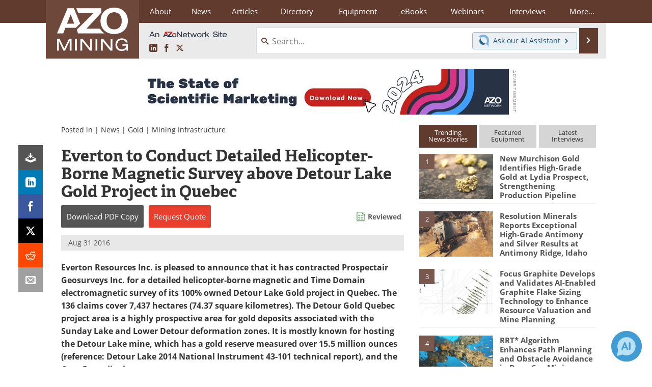

--- FILE ---
content_type: text/html; charset=utf-8
request_url: https://www.google.com/recaptcha/api2/aframe
body_size: 268
content:
<!DOCTYPE HTML><html><head><meta http-equiv="content-type" content="text/html; charset=UTF-8"></head><body><script nonce="1XetJ-3xFhBWNs9JuGK8nA">/** Anti-fraud and anti-abuse applications only. See google.com/recaptcha */ try{var clients={'sodar':'https://pagead2.googlesyndication.com/pagead/sodar?'};window.addEventListener("message",function(a){try{if(a.source===window.parent){var b=JSON.parse(a.data);var c=clients[b['id']];if(c){var d=document.createElement('img');d.src=c+b['params']+'&rc='+(localStorage.getItem("rc::a")?sessionStorage.getItem("rc::b"):"");window.document.body.appendChild(d);sessionStorage.setItem("rc::e",parseInt(sessionStorage.getItem("rc::e")||0)+1);localStorage.setItem("rc::h",'1768982257815');}}}catch(b){}});window.parent.postMessage("_grecaptcha_ready", "*");}catch(b){}</script></body></html>

--- FILE ---
content_type: text/javascript; charset=utf-8
request_url: https://www.azointel.com/client-event.axd?type=impression&page-url=https%3A%2F%2Fwww.azomining.com%2FNews.aspx%3FnewsID%3D13299&page-title=Everton%20to%20Conduct%20Detailed%20Helicopter-Borne%20Magnetic%20Survey%20above%20Detour%20Lake%20Gold%20Project%20in%20Quebec&account-id=azo-rwptzvdjusxpzftcmp&hostname=www.azomining.com&script-id=azo_jsonp_cb_1&r=0.05834490307818618
body_size: -72
content:
 AZoIntelUtils.receiveInitialPingResponse( {"ImpressionId":"43564aa8-05b8-4a39-b53d-32e6c56c6b45","Azotgv":"1|0|11|e7416800cd16451aac199fe4f22868ab","ResourceAccessItems":[],"ScriptId":"azo_jsonp_cb_1","IsSuccess":true,"Message":null} ); 